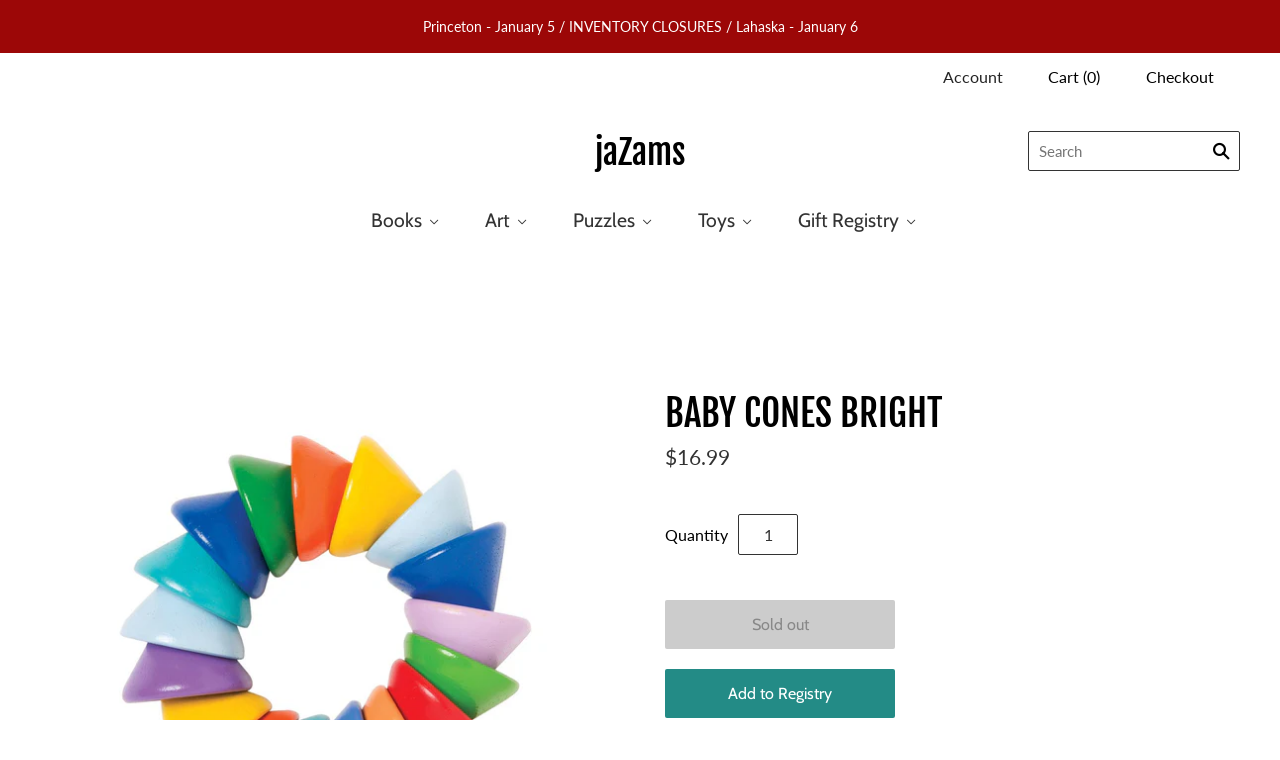

--- FILE ---
content_type: text/html; charset=UTF-8
request_url: https://app.inspon.com/dev-app/backend/api/api.php
body_size: -45
content:
{"product":{"title":"BABY CONES BRIGHT","featuredImage":{"id":"gid:\/\/shopify\/ProductImage\/14599897808975"},"options":[{"name":"Title","values":["Default Title"]}],"variants":[{"id":32011885772879,"option1":"Default Title","title":"Default Title","price":"16.99"}]},"collection":[]}